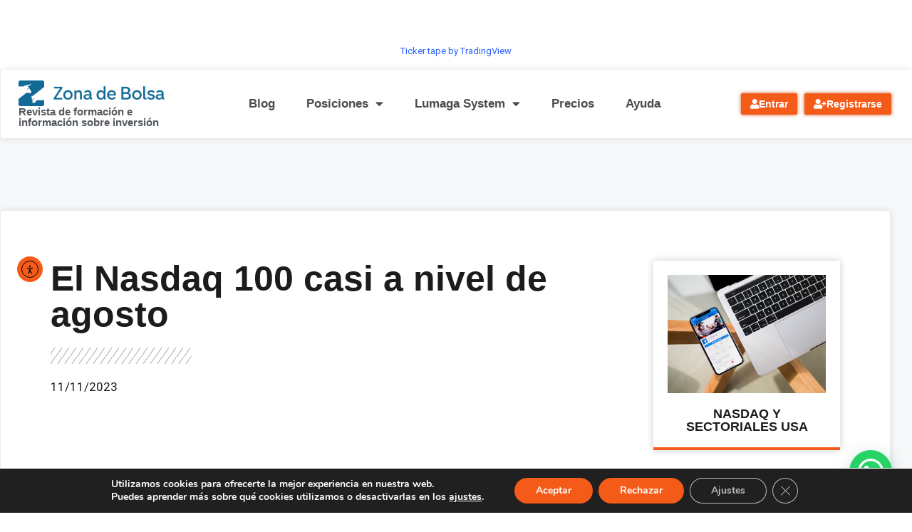

--- FILE ---
content_type: text/css
request_url: https://www.zonadebolsa.es/wp-content/uploads/elementor/css/post-5.css?ver=1766427302
body_size: 813
content:
.elementor-kit-5{--e-global-color-primary:#6EC1E4;--e-global-color-secondary:#54595F;--e-global-color-text:#7A7A7A;--e-global-color-accent:#61CE70;--e-global-color-50dc05a:#126A96;--e-global-color-7ec49cb:#F55B18;--e-global-color-1481897:#F7F8F9;--e-global-color-e9c10f6:#1C1C1C;--e-global-color-eb60747:#EAEAEA;--e-global-color-a0e15a6:#C8450C;--e-global-color-0421718:#042231;--e-global-color-da6092f:#041D31;--e-global-color-822bb9d:#B3E8F8;--e-global-color-e67fab5:#4897AF;--e-global-color-b9afabb:#FFE2B8;--e-global-color-fea615b:#BB8940;--e-global-color-d7af1ef:#C1C1C1;--e-global-color-5acc757:#F7F8F9;--e-global-color-b872bb0:#43B352;--e-global-typography-primary-font-family:"Roboto";--e-global-typography-primary-font-weight:600;--e-global-typography-secondary-font-family:"Roboto Slab";--e-global-typography-secondary-font-weight:400;--e-global-typography-text-font-family:"Roboto";--e-global-typography-text-font-weight:400;--e-global-typography-accent-font-family:"Roboto";--e-global-typography-accent-font-weight:500;--e-global-typography-40dc59c-font-family:"Space Grotesk";--e-global-typography-40dc59c-font-size:50px;--e-global-typography-40dc59c-font-weight:600;--e-global-typography-01c6b38-font-family:"Open Sans";--e-global-typography-01c6b38-font-size:19px;--e-global-typography-01c6b38-font-weight:400;--e-global-typography-4595096-font-family:"Space Grotesk";--e-global-typography-4595096-font-size:31px;--e-global-typography-4595096-font-weight:600;--e-global-typography-1a97ef5-font-family:"Open Sans";--e-global-typography-1a97ef5-font-size:13px;--e-global-typography-1a97ef5-font-weight:400;--e-global-typography-9dffbd7-font-family:"Space Grotesk";--e-global-typography-9dffbd7-font-size:45px;--e-global-typography-9dffbd7-font-weight:600;--e-global-typography-4b5e632-font-family:"Space Grotesk";--e-global-typography-4b5e632-font-size:27px;--e-global-typography-4b5e632-font-weight:600;--e-global-typography-3a69458-font-family:"Space Grotesk";--e-global-typography-3a69458-font-size:18px;--e-global-typography-3a69458-font-weight:600;}.elementor-kit-5 e-page-transition{background-color:#FFBC7D;}.elementor-kit-5 h1{color:var( --e-global-color-e9c10f6 );font-family:var( --e-global-typography-40dc59c-font-family ), Sans-serif;font-size:var( --e-global-typography-40dc59c-font-size );font-weight:var( --e-global-typography-40dc59c-font-weight );}.elementor-kit-5 h2{color:var( --e-global-color-e9c10f6 );font-family:var( --e-global-typography-4595096-font-family ), Sans-serif;font-size:var( --e-global-typography-4595096-font-size );font-weight:var( --e-global-typography-4595096-font-weight );}.elementor-kit-5 h3{color:var( --e-global-color-e9c10f6 );font-family:var( --e-global-typography-3a69458-font-family ), Sans-serif;font-size:var( --e-global-typography-3a69458-font-size );font-weight:var( --e-global-typography-3a69458-font-weight );}.elementor-section.elementor-section-boxed > .elementor-container{max-width:1250px;}.e-con{--container-max-width:1250px;}.elementor-widget:not(:last-child){margin-block-end:20px;}.elementor-element{--widgets-spacing:20px 20px;--widgets-spacing-row:20px;--widgets-spacing-column:20px;}{}h1.entry-title{display:var(--page-title-display);}@media(max-width:1024px){.elementor-kit-5{--e-global-typography-40dc59c-font-size:42px;--e-global-typography-4595096-font-size:19px;--e-global-typography-9dffbd7-font-size:42px;--e-global-typography-4b5e632-font-size:19px;--e-global-typography-3a69458-font-size:19px;}.elementor-kit-5 h1{font-size:var( --e-global-typography-40dc59c-font-size );}.elementor-kit-5 h2{font-size:var( --e-global-typography-4595096-font-size );}.elementor-kit-5 h3{font-size:var( --e-global-typography-3a69458-font-size );}.elementor-section.elementor-section-boxed > .elementor-container{max-width:1024px;}.e-con{--container-max-width:1024px;}}@media(max-width:767px){.elementor-kit-5{--e-global-typography-9dffbd7-font-size:37px;}.elementor-kit-5 h1{font-size:var( --e-global-typography-40dc59c-font-size );}.elementor-kit-5 h2{font-size:var( --e-global-typography-4595096-font-size );}.elementor-kit-5 h3{font-size:var( --e-global-typography-3a69458-font-size );}.elementor-section.elementor-section-boxed > .elementor-container{max-width:767px;}.e-con{--container-max-width:767px;}}

--- FILE ---
content_type: text/css
request_url: https://www.zonadebolsa.es/wp-content/uploads/elementor/css/post-14.css?ver=1766427302
body_size: 2168
content:
.elementor-14 .elementor-element.elementor-element-5ff7c20:not(.elementor-motion-effects-element-type-background), .elementor-14 .elementor-element.elementor-element-5ff7c20 > .elementor-motion-effects-container > .elementor-motion-effects-layer{background-image:url("https://www.zonadebolsa.es/wp-content/uploads/2022/05/pexels-huy-phan-1397518-1.jpg");background-position:center center;background-size:cover;}.elementor-14 .elementor-element.elementor-element-5ff7c20 > .elementor-background-overlay{background-color:#FFFFFF;opacity:0.95;transition:background 0.3s, border-radius 0.3s, opacity 0.3s;}.elementor-14 .elementor-element.elementor-element-0bf3ab2.elementor-column > .elementor-widget-wrap{justify-content:center;}.elementor-widget-heading .elementor-heading-title{font-family:var( --e-global-typography-primary-font-family ), Sans-serif;font-weight:var( --e-global-typography-primary-font-weight );color:var( --e-global-color-primary );}.elementor-14 .elementor-element.elementor-element-9cb3539 > .elementor-widget-container{margin:0px 0px 14px 0px;}.elementor-14 .elementor-element.elementor-element-9cb3539{text-align:center;}.elementor-14 .elementor-element.elementor-element-9cb3539 .elementor-heading-title{font-family:"Space Grotesk", Sans-serif;font-size:29px;font-weight:300;color:var( --e-global-color-e9c10f6 );}.elementor-widget-button .elementor-button{background-color:var( --e-global-color-accent );font-family:var( --e-global-typography-accent-font-family ), Sans-serif;font-weight:var( --e-global-typography-accent-font-weight );}.elementor-14 .elementor-element.elementor-element-7681378 .elementor-button{background-color:#F55B18;font-family:"Space Grotesk", Sans-serif;font-size:16px;font-weight:600;box-shadow:0px 0px 5px 0px rgba(152, 36.999999999999936, 0, 0.34);border-radius:1px 1px 1px 1px;padding:17px 25px 17px 25px;}.elementor-14 .elementor-element.elementor-element-7681378 .elementor-button:hover, .elementor-14 .elementor-element.elementor-element-7681378 .elementor-button:focus{background-color:var( --e-global-color-a0e15a6 );}.elementor-14 .elementor-element.elementor-element-7681378{width:auto;max-width:auto;}.elementor-14 .elementor-element.elementor-element-7681378 > .elementor-widget-container{box-shadow:0px 0px 5px 0px rgba(255, 109.99999999999994, 0, 0.4);}.elementor-14 .elementor-element.elementor-element-7681378 .elementor-button-content-wrapper{flex-direction:row;}.elementor-14 .elementor-element.elementor-element-7681378 .elementor-button .elementor-button-content-wrapper{gap:11px;}.elementor-14 .elementor-element.elementor-element-5ff7c20{border-style:solid;border-width:0px 0px 0px 0px;border-color:var( --e-global-color-7ec49cb );transition:background 0.3s, border 0.3s, border-radius 0.3s, box-shadow 0.3s;margin-top:0px;margin-bottom:0px;padding:30px 30px 30px 30px;}.elementor-14 .elementor-element.elementor-element-5ff7c20, .elementor-14 .elementor-element.elementor-element-5ff7c20 > .elementor-background-overlay{border-radius:0px 0px 0px 0px;}.elementor-14 .elementor-element.elementor-element-205ad60:not(.elementor-motion-effects-element-type-background), .elementor-14 .elementor-element.elementor-element-205ad60 > .elementor-motion-effects-container > .elementor-motion-effects-layer{background-color:#126A96;background-image:url("https://www.zonadebolsa.es/wp-content/uploads/2022/04/empty-office-workplace-with-table-chair-computer.jpg");background-position:center center;background-repeat:no-repeat;background-size:cover;}.elementor-14 .elementor-element.elementor-element-205ad60 > .elementor-background-overlay{background-color:#126A96;opacity:0.92;transition:background 0.3s, border-radius 0.3s, opacity 0.3s;}.elementor-14 .elementor-element.elementor-element-205ad60 > .elementor-container{min-height:230px;}.elementor-14 .elementor-element.elementor-element-205ad60{transition:background 0.3s, border 0.3s, border-radius 0.3s, box-shadow 0.3s;padding:50px 50px 50px 50px;}.elementor-widget-image .widget-image-caption{color:var( --e-global-color-text );font-family:var( --e-global-typography-text-font-family ), Sans-serif;font-weight:var( --e-global-typography-text-font-weight );}.elementor-14 .elementor-element.elementor-element-e238bc9 > .elementor-widget-container{margin:0px 0px 40px 0px;}.elementor-14 .elementor-element.elementor-element-e238bc9{text-align:center;}.elementor-14 .elementor-element.elementor-element-e238bc9 img{width:208px;}.elementor-14 .elementor-element.elementor-element-be5702f{margin-top:0px;margin-bottom:0px;padding:0px 0px 0px 124px;}.elementor-14 .elementor-element.elementor-element-ae6053f .elementor-heading-title{font-family:"Space Grotesk", Sans-serif;font-size:25px;font-weight:600;color:#FFFFFF;}.elementor-widget-nav-menu .elementor-nav-menu .elementor-item{font-family:var( --e-global-typography-primary-font-family ), Sans-serif;font-weight:var( --e-global-typography-primary-font-weight );}.elementor-widget-nav-menu .elementor-nav-menu--main .elementor-item{color:var( --e-global-color-text );fill:var( --e-global-color-text );}.elementor-widget-nav-menu .elementor-nav-menu--main .elementor-item:hover,
					.elementor-widget-nav-menu .elementor-nav-menu--main .elementor-item.elementor-item-active,
					.elementor-widget-nav-menu .elementor-nav-menu--main .elementor-item.highlighted,
					.elementor-widget-nav-menu .elementor-nav-menu--main .elementor-item:focus{color:var( --e-global-color-accent );fill:var( --e-global-color-accent );}.elementor-widget-nav-menu .elementor-nav-menu--main:not(.e--pointer-framed) .elementor-item:before,
					.elementor-widget-nav-menu .elementor-nav-menu--main:not(.e--pointer-framed) .elementor-item:after{background-color:var( --e-global-color-accent );}.elementor-widget-nav-menu .e--pointer-framed .elementor-item:before,
					.elementor-widget-nav-menu .e--pointer-framed .elementor-item:after{border-color:var( --e-global-color-accent );}.elementor-widget-nav-menu{--e-nav-menu-divider-color:var( --e-global-color-text );}.elementor-widget-nav-menu .elementor-nav-menu--dropdown .elementor-item, .elementor-widget-nav-menu .elementor-nav-menu--dropdown  .elementor-sub-item{font-family:var( --e-global-typography-accent-font-family ), Sans-serif;font-weight:var( --e-global-typography-accent-font-weight );}.elementor-14 .elementor-element.elementor-element-a499c8b .elementor-nav-menu--dropdown a, .elementor-14 .elementor-element.elementor-element-a499c8b .elementor-menu-toggle{color:#FFFFFF;fill:#FFFFFF;}.elementor-14 .elementor-element.elementor-element-a499c8b .elementor-nav-menu--dropdown{background-color:#02010100;}.elementor-14 .elementor-element.elementor-element-a499c8b .elementor-nav-menu--dropdown a:hover,
					.elementor-14 .elementor-element.elementor-element-a499c8b .elementor-nav-menu--dropdown a:focus,
					.elementor-14 .elementor-element.elementor-element-a499c8b .elementor-nav-menu--dropdown a.elementor-item-active,
					.elementor-14 .elementor-element.elementor-element-a499c8b .elementor-nav-menu--dropdown a.highlighted,
					.elementor-14 .elementor-element.elementor-element-a499c8b .elementor-menu-toggle:hover,
					.elementor-14 .elementor-element.elementor-element-a499c8b .elementor-menu-toggle:focus{color:#F55B18;}.elementor-14 .elementor-element.elementor-element-a499c8b .elementor-nav-menu--dropdown a:hover,
					.elementor-14 .elementor-element.elementor-element-a499c8b .elementor-nav-menu--dropdown a:focus,
					.elementor-14 .elementor-element.elementor-element-a499c8b .elementor-nav-menu--dropdown a.elementor-item-active,
					.elementor-14 .elementor-element.elementor-element-a499c8b .elementor-nav-menu--dropdown a.highlighted{background-color:#FFFFFF00;}.elementor-14 .elementor-element.elementor-element-a499c8b .elementor-nav-menu--dropdown a.elementor-item-active{color:#F55B18;background-color:#FFFFFF00;}.elementor-14 .elementor-element.elementor-element-a499c8b .elementor-nav-menu--dropdown .elementor-item, .elementor-14 .elementor-element.elementor-element-a499c8b .elementor-nav-menu--dropdown  .elementor-sub-item{font-family:"Space Grotesk", Sans-serif;font-size:22px;font-weight:400;}.elementor-14 .elementor-element.elementor-element-a499c8b .elementor-nav-menu--dropdown a{padding-left:0px;padding-right:0px;padding-top:5px;padding-bottom:5px;}.elementor-14 .elementor-element.elementor-element-7bd02ff .elementor-heading-title{font-family:"Space Grotesk", Sans-serif;font-size:25px;font-weight:600;color:#FFFFFF;}.elementor-14 .elementor-element.elementor-element-637f88b .elementor-nav-menu--dropdown a, .elementor-14 .elementor-element.elementor-element-637f88b .elementor-menu-toggle{color:#FFFFFF;fill:#FFFFFF;}.elementor-14 .elementor-element.elementor-element-637f88b .elementor-nav-menu--dropdown{background-color:#02010100;}.elementor-14 .elementor-element.elementor-element-637f88b .elementor-nav-menu--dropdown a:hover,
					.elementor-14 .elementor-element.elementor-element-637f88b .elementor-nav-menu--dropdown a:focus,
					.elementor-14 .elementor-element.elementor-element-637f88b .elementor-nav-menu--dropdown a.elementor-item-active,
					.elementor-14 .elementor-element.elementor-element-637f88b .elementor-nav-menu--dropdown a.highlighted,
					.elementor-14 .elementor-element.elementor-element-637f88b .elementor-menu-toggle:hover,
					.elementor-14 .elementor-element.elementor-element-637f88b .elementor-menu-toggle:focus{color:#F55B18;}.elementor-14 .elementor-element.elementor-element-637f88b .elementor-nav-menu--dropdown a:hover,
					.elementor-14 .elementor-element.elementor-element-637f88b .elementor-nav-menu--dropdown a:focus,
					.elementor-14 .elementor-element.elementor-element-637f88b .elementor-nav-menu--dropdown a.elementor-item-active,
					.elementor-14 .elementor-element.elementor-element-637f88b .elementor-nav-menu--dropdown a.highlighted{background-color:#FFFFFF00;}.elementor-14 .elementor-element.elementor-element-637f88b .elementor-nav-menu--dropdown a.elementor-item-active{color:#F55B18;background-color:#FFFFFF00;}.elementor-14 .elementor-element.elementor-element-637f88b .elementor-nav-menu--dropdown .elementor-item, .elementor-14 .elementor-element.elementor-element-637f88b .elementor-nav-menu--dropdown  .elementor-sub-item{font-family:"Space Grotesk", Sans-serif;font-size:22px;font-weight:400;}.elementor-14 .elementor-element.elementor-element-637f88b .elementor-nav-menu--dropdown a{padding-left:0px;padding-right:0px;padding-top:5px;padding-bottom:5px;}.elementor-14 .elementor-element.elementor-element-6a01da1 .elementor-heading-title{font-family:"Space Grotesk", Sans-serif;font-size:25px;font-weight:600;color:#FFFFFF;}.elementor-widget-icon-list .elementor-icon-list-item:not(:last-child):after{border-color:var( --e-global-color-text );}.elementor-widget-icon-list .elementor-icon-list-icon i{color:var( --e-global-color-primary );}.elementor-widget-icon-list .elementor-icon-list-icon svg{fill:var( --e-global-color-primary );}.elementor-widget-icon-list .elementor-icon-list-item > .elementor-icon-list-text, .elementor-widget-icon-list .elementor-icon-list-item > a{font-family:var( --e-global-typography-text-font-family ), Sans-serif;font-weight:var( --e-global-typography-text-font-weight );}.elementor-widget-icon-list .elementor-icon-list-text{color:var( --e-global-color-secondary );}.elementor-14 .elementor-element.elementor-element-758439e > .elementor-widget-container{margin:2px 0px 0px 0px;}.elementor-14 .elementor-element.elementor-element-758439e .elementor-icon-list-items:not(.elementor-inline-items) .elementor-icon-list-item:not(:last-child){padding-block-end:calc(10px/2);}.elementor-14 .elementor-element.elementor-element-758439e .elementor-icon-list-items:not(.elementor-inline-items) .elementor-icon-list-item:not(:first-child){margin-block-start:calc(10px/2);}.elementor-14 .elementor-element.elementor-element-758439e .elementor-icon-list-items.elementor-inline-items .elementor-icon-list-item{margin-inline:calc(10px/2);}.elementor-14 .elementor-element.elementor-element-758439e .elementor-icon-list-items.elementor-inline-items{margin-inline:calc(-10px/2);}.elementor-14 .elementor-element.elementor-element-758439e .elementor-icon-list-items.elementor-inline-items .elementor-icon-list-item:after{inset-inline-end:calc(-10px/2);}.elementor-14 .elementor-element.elementor-element-758439e .elementor-icon-list-icon i{color:#FFFFFF;transition:color 0.3s;}.elementor-14 .elementor-element.elementor-element-758439e .elementor-icon-list-icon svg{fill:#FFFFFF;transition:fill 0.3s;}.elementor-14 .elementor-element.elementor-element-758439e{--e-icon-list-icon-size:20px;--icon-vertical-align:flex-start;--icon-vertical-offset:3px;}.elementor-14 .elementor-element.elementor-element-758439e .elementor-icon-list-icon{padding-inline-end:19px;}.elementor-14 .elementor-element.elementor-element-758439e .elementor-icon-list-item > .elementor-icon-list-text, .elementor-14 .elementor-element.elementor-element-758439e .elementor-icon-list-item > a{font-family:"Space Grotesk", Sans-serif;font-size:22px;font-weight:400;}.elementor-14 .elementor-element.elementor-element-758439e .elementor-icon-list-text{color:#FFFFFF;transition:color 0.3s;}.elementor-14 .elementor-element.elementor-element-758439e .elementor-icon-list-item:hover .elementor-icon-list-text{color:#F55B18;}.elementor-14 .elementor-element.elementor-element-1be67c9{--grid-template-columns:repeat(0, auto);--icon-size:15px;--grid-column-gap:29px;--grid-row-gap:0px;}.elementor-14 .elementor-element.elementor-element-1be67c9 .elementor-widget-container{text-align:center;}.elementor-14 .elementor-element.elementor-element-1be67c9 .elementor-social-icon{background-color:#FFFFFF;}.elementor-14 .elementor-element.elementor-element-1be67c9 .elementor-social-icon i{color:#1C1C1C;}.elementor-14 .elementor-element.elementor-element-1be67c9 .elementor-social-icon svg{fill:#1C1C1C;}.elementor-14 .elementor-element.elementor-element-1be67c9 .elementor-social-icon:hover{background-color:#F55B18;}.elementor-widget-text-editor{font-family:var( --e-global-typography-text-font-family ), Sans-serif;font-weight:var( --e-global-typography-text-font-weight );color:var( --e-global-color-text );}.elementor-widget-text-editor.elementor-drop-cap-view-stacked .elementor-drop-cap{background-color:var( --e-global-color-primary );}.elementor-widget-text-editor.elementor-drop-cap-view-framed .elementor-drop-cap, .elementor-widget-text-editor.elementor-drop-cap-view-default .elementor-drop-cap{color:var( --e-global-color-primary );border-color:var( --e-global-color-primary );}.elementor-14 .elementor-element.elementor-element-87cf441{text-align:center;color:#FFFFFF;}.elementor-theme-builder-content-area{height:400px;}.elementor-location-header:before, .elementor-location-footer:before{content:"";display:table;clear:both;}@media(max-width:1024px){.elementor-14 .elementor-element.elementor-element-9cb3539 .elementor-heading-title{font-size:19px;}.elementor-14 .elementor-element.elementor-element-7681378 .elementor-button{padding:14px 14px 14px 14px;}.elementor-14 .elementor-element.elementor-element-be5702f{padding:0px 0px 0px 0px;}}@media(max-width:767px){.elementor-14 .elementor-element.elementor-element-9cb3539{text-align:justify;}.elementor-14 .elementor-element.elementor-element-5ff7c20{padding:10px 10px 10px 10px;}.elementor-14 .elementor-element.elementor-element-205ad60{padding:10px 10px 10px 10px;}.elementor-14 .elementor-element.elementor-element-e238bc9 > .elementor-widget-container{margin:20px 20px 20px 20px;}}/* Start custom CSS for heading, class: .elementor-element-9cb3539 */.elementor-14 .elementor-element.elementor-element-9cb3539 b, selecto strong{
    color:#196a96;
}/* End custom CSS */
/* Start custom CSS for heading, class: .elementor-element-9cb3539 */.elementor-14 .elementor-element.elementor-element-9cb3539 b, selecto strong{
    color:#196a96;
}/* End custom CSS */
/* Start custom CSS for heading, class: .elementor-element-9cb3539 */.elementor-14 .elementor-element.elementor-element-9cb3539 b, selecto strong{
    color:#196a96;
}/* End custom CSS */
/* Start custom CSS for icon-list, class: .elementor-element-758439e */.elementor-14 .elementor-element.elementor-element-758439e i{
    position:absolute;
    top:6px;
}/* End custom CSS */